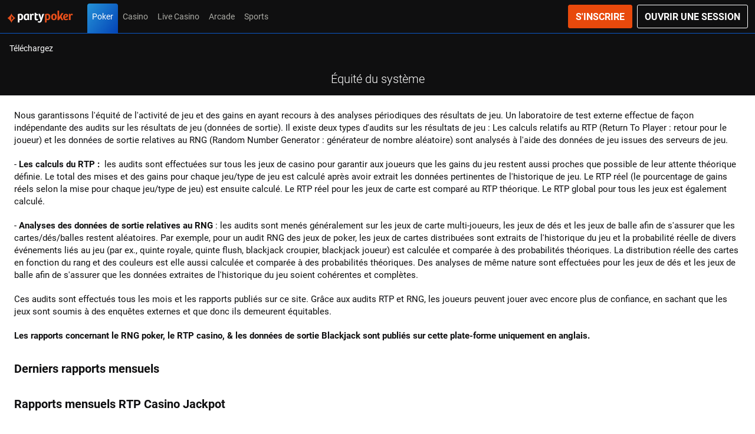

--- FILE ---
content_type: text/css
request_url: https://www.partypoker.com/ClientDist/browser/party-poker/themes-party-poker-offer-button.9eb702969d4f.css
body_size: 707
content:
.offer-button.info,.offer-button.success,.offer-button.danger,.offer-button.warning{cursor:text;padding:var(--site-spacer-s);border-radius:3px;font-size:13px;line-height:1.2;display:inline-block;position:relative;text-decoration:none!important}.offer-button.info:hover,.offer-button.success:hover,.offer-button.danger:hover,.offer-button.warning:hover{text-decoration:none}.offer-button[class*=theme-]{padding:var(--site-spacer-s)var(--site-spacer-s)var(--site-spacer-s)var(--site-spacer-3xl)}.offer-button[class*=theme-] .theme-right{display:none}.pc-banner-tile .offer-button[class*=theme-],.pc-has-offer-btn .offer-button[class*=theme-]{width:100%}.offer-button[class*=theme-]:before{font-size:var(--site-spacer);height:var(--site-spacer);bottom:auto;left:var(--site-spacer-s);top:var(--site-spacer-s);width:var(--site-spacer);z-index:1;margin:auto;position:absolute}@media (max-width:599.98px){.pc-banner .offer-button[class*=theme-],.splash-text .offer-button[class*=theme-]{text-align:left;border-radius:0;width:100%}}@media (min-width:600px){.pc-banner .offer-button[class*=theme-],.splash-text .offer-button[class*=theme-]{color:var(--color-white);background:#0006}.pc-banner .offer-button[class*=theme-]:after,.splash-text .offer-button[class*=theme-]:after{content:"";height:calc(var(--site-spacer) - .2rem);bottom:auto;left:calc(var(--site-spacer-s) + .05rem);top:calc(var(--site-spacer-s) + .1rem);width:calc(var(--site-spacer) - .2rem);z-index:0;background:#fff;border-radius:50%;margin:auto;position:absolute}}.header-top-promo-banner .offer-button[class*=theme-]{color:var(--color-white);background:#0006}.header-top-promo-banner .offer-button[class*=theme-]:after{content:"";height:calc(var(--site-spacer) - .2rem);bottom:auto;left:calc(var(--site-spacer-s) + .05rem);top:calc(var(--site-spacer-s) + .1rem);width:calc(var(--site-spacer) - .2rem);z-index:0;background:#fff;border-radius:50%;margin:auto;position:absolute}.offer-button.info{background:var(--theme-info);border-color:var(--theme-info);color:var(--color-white)}.content-message .offer-button.info,.offer-button.info.theme-info-i:before{color:var(--color-white)}@media (min-width:600px){.pc-banner .offer-button.info.theme-info-i:before,.header-top-promo-banner .offer-button.info.theme-info-i:before,.splash-text .offer-button.info.theme-info-i:before{color:var(--theme-info)}}.offer-button.success{background:var(--theme-success);border-color:var(--theme-success);color:var(--color-white)}.content-message .offer-button.success,.offer-button.success.theme-success-i:before{color:var(--color-white)}@media (min-width:600px){.pc-banner .offer-button.success.theme-success-i:before,.header-top-promo-banner .offer-button.success.theme-success-i:before,.splash-text .offer-button.success.theme-success-i:before{color:var(--theme-success)}}.offer-button.danger{background:var(--theme-error);border-color:var(--theme-error);color:var(--color-white)}.content-message .offer-button.danger,.offer-button.danger.theme-error-i:before{color:var(--color-white)}@media (min-width:600px){.pc-banner .offer-button.danger.theme-error-i:before,.header-top-promo-banner .offer-button.danger.theme-error-i:before,.splash-text .offer-button.danger.theme-error-i:before{color:var(--theme-danger)}}.offer-button.warning{background:var(--theme-warning);border-color:var(--theme-warning);color:var(--color-white)}.content-message .offer-button.warning,.offer-button.warning.theme-warning-i:before{color:var(--color-white)}@media (min-width:600px){.pc-banner .offer-button.warning.theme-warning-i:before,.header-top-promo-banner .offer-button.warning.theme-warning-i:before,.splash-text .offer-button.warning.theme-warning-i:before{color:var(--theme-warning)}}#mypromotions-page .promotion-link.offer-button.theme-right{padding:var(--site-spacer-s)0;align-items:center;text-decoration:none;display:flex}#mypromotions-page .promotion-link.offer-button.theme-right:before{order:2;margin:0;position:static}.ds-button.info,.ds-button.success,.ds-button.danger,.ds-button.warning{cursor:text;padding:var(--site-spacer-s);font-size:13px;line-height:1.2;display:inline-block;position:relative;text-decoration:none!important}.ds-button.info:hover,.ds-button.success:hover,.ds-button.danger:hover,.ds-button.warning:hover{text-decoration:none}.ds-button[class*=theme-]{padding:var(--site-spacer-s)var(--site-spacer-s)var(--site-spacer-s)var(--site-spacer-3xl)}.ds-button[class*=theme-] .theme-right{display:none}.pc-banner-tile .ds-button[class*=theme-],.pc-has-offer-btn .ds-button[class*=theme-]{width:100%}.ds-button[class*=theme-]:before{font-size:var(--site-spacer);height:var(--site-spacer);bottom:auto;left:var(--site-spacer-s);top:var(--site-spacer-s);width:var(--site-spacer);z-index:1;margin:auto;position:absolute}@media (max-width:599.98px){.pc-banner .ds-button[class*=theme-],.splash-text .ds-button[class*=theme-]{text-align:left;border-radius:0;width:100%}}@media (min-width:600px){.pc-banner .ds-button[class*=theme-],.splash-text .ds-button[class*=theme-]{color:var(--color-white);background:#0006}.pc-banner .ds-button[class*=theme-]:after,.splash-text .ds-button[class*=theme-]:after{content:"";height:calc(var(--site-spacer) - .2rem);bottom:auto;left:calc(var(--site-spacer-s) + .05rem);top:calc(var(--site-spacer-s) + .1rem);width:calc(var(--site-spacer) - .2rem);z-index:0;background:#fff;border-radius:50%;margin:auto;position:absolute}}.header-top-promo-banner .ds-button[class*=theme-]{color:var(--color-white);background:#0006}.header-top-promo-banner .ds-button[class*=theme-]:after{content:"";height:calc(var(--site-spacer) - .2rem);bottom:auto;left:calc(var(--site-spacer-s) + .05rem);top:calc(var(--site-spacer-s) + .1rem);width:calc(var(--site-spacer) - .2rem);z-index:0;background:#fff;border-radius:50%;margin:auto;position:absolute}.ds-button.info{background:var(--theme-info);border-color:var(--theme-info);color:var(--color-white)}.content-message .ds-button.info,.ds-button.info:hover,.ds-button.info.theme-info-i:before{color:var(--color-white)}@media (min-width:600px){.pc-banner .ds-button.info.theme-info-i:before,.header-top-promo-banner .ds-button.info.theme-info-i:before,.splash-text .ds-button.info.theme-info-i:before{color:var(--theme-info)}}.ds-button.success{background:var(--theme-success);border-color:var(--theme-success);color:var(--color-white)}.content-message .ds-button.success,.ds-button.success:hover,.ds-button.success.theme-success-i:before{color:var(--color-white)}@media (min-width:600px){.pc-banner .ds-button.success.theme-success-i:before,.header-top-promo-banner .ds-button.success.theme-success-i:before,.splash-text .ds-button.success.theme-success-i:before{color:var(--theme-success)}}.ds-button.danger{background:var(--theme-error);border-color:var(--theme-error);color:var(--color-white)}.content-message .ds-button.danger,.ds-button.danger:hover,.ds-button.danger.theme-error-i:before{color:var(--color-white)}@media (min-width:600px){.pc-banner .ds-button.danger.theme-error-i:before,.header-top-promo-banner .ds-button.danger.theme-error-i:before,.splash-text .ds-button.danger.theme-error-i:before{color:var(--theme-danger)}}.ds-button.warning{background:var(--theme-warning);border-color:var(--theme-warning);color:var(--color-white)}.content-message .ds-button.warning,.ds-button.warning:hover,.ds-button.warning.theme-warning-i:before{color:var(--color-white)}@media (min-width:600px){.pc-banner .ds-button.warning.theme-warning-i:before,.header-top-promo-banner .ds-button.warning.theme-warning-i:before,.splash-text .ds-button.warning.theme-warning-i:before{color:var(--theme-warning)}}

--- FILE ---
content_type: text/javascript
request_url: https://www.partypoker.com/ClientDist/browser/locales/fr.js
body_size: 1022
content:
/**
 * @license
 * Copyright Google LLC All Rights Reserved.
 *
 * Use of this source code is governed by an MIT-style license that can be
 * found in the LICENSE file at https://angular.dev/license
 */

// THIS CODE IS GENERATED - DO NOT MODIFY.
  (function(global) {
    global.ng ??= {};
    global.ng.common ??= {};
    global.ng.common.locales ??= {};
    const u = undefined;
    function plural(val) {
const n = val, i = Math.floor(Math.abs(val)), v = val.toString().replace(/^[^.]*\.?/, '').length, e = parseInt(val.toString().replace(/^[^e]*(e([-+]?\d+))?/, '$2')) || 0;

if (i === 0 || i === 1)
    return 1;
if (e === 0 && (!(i === 0) && (i % 1000000 === 0 && v === 0)) || !(e >= 0 && e <= 5))
    return 4;
return 5;
}
    global.ng.common.locales['fr'] = ["fr",[["AM","PM"]],u,[["D","L","M","M","J","V","S"],["dim.","lun.","mar.","mer.","jeu.","ven.","sam."],["dimanche","lundi","mardi","mercredi","jeudi","vendredi","samedi"],["di","lu","ma","me","je","ve","sa"]],u,[["J","F","M","A","M","J","J","A","S","O","N","D"],["janv.","févr.","mars","avr.","mai","juin","juil.","août","sept.","oct.","nov.","déc."],["janvier","février","mars","avril","mai","juin","juillet","août","septembre","octobre","novembre","décembre"]],u,[["av. J.-C.","ap. J.-C."],u,["avant Jésus-Christ","après Jésus-Christ"]],1,[6,0],["dd/MM/y","d MMM y","d MMMM y","EEEE d MMMM y"],["HH:mm","HH:mm:ss","HH:mm:ss z","HH:mm:ss zzzz"],["{1} {0}","{1}, {0}","{1} 'à' {0}",u],[","," ",";","%","+","-","E","×","‰","∞","NaN",":"],["#,##0.###","#,##0 %","#,##0.00 ¤","#E0"],"EUR","€","euro",{"ARS":["$AR","$"],"AUD":["$AU","$"],"BEF":["FB"],"BMD":["$BM","$"],"BND":["$BN","$"],"BYN":[u,"р."],"BZD":["$BZ","$"],"CAD":["$CA","$"],"CLP":["$CL","$"],"CNY":[u,"¥"],"COP":["$CO","$"],"CYP":["£CY"],"EGP":[u,"£E"],"FJD":["$FJ","$"],"FKP":["£FK","£"],"FRF":["F"],"GBP":["£GB","£"],"GIP":["£GI","£"],"HKD":[u,"$"],"IEP":["£IE"],"ILP":["£IL"],"ITL":["₤IT"],"JPY":[u,"¥"],"KMF":[u,"FC"],"LBP":["£LB","£L"],"MTP":["£MT"],"MXN":["$MX","$"],"NAD":["$NA","$"],"NIO":[u,"$C"],"NZD":["$NZ","$"],"PHP":[u,"₱"],"RHD":["$RH"],"RON":[u,"L"],"RWF":[u,"FR"],"SBD":["$SB","$"],"SGD":["$SG","$"],"SRD":["$SR","$"],"TOP":[u,"$T"],"TTD":["$TT","$"],"TWD":[u,"NT$"],"USD":["$US","$"],"UYU":["$UY","$"],"WST":["$WS"],"XCD":[u,"$"],"XPF":["FCFP"],"ZMW":[u,"Kw"]},"ltr", plural, [[["minuit","midi","mat.","ap.m.","soir","nuit"],u,["minuit","midi","du matin","de l’après-midi","du soir","du matin"]],[["minuit","midi","mat.","ap.m.","soir","nuit"],u,["minuit","midi","matin","après-midi","soir","nuit"]],["00:00","12:00",["04:00","12:00"],["12:00","18:00"],["18:00","24:00"],["00:00","04:00"]]]];
  })(globalThis);
    